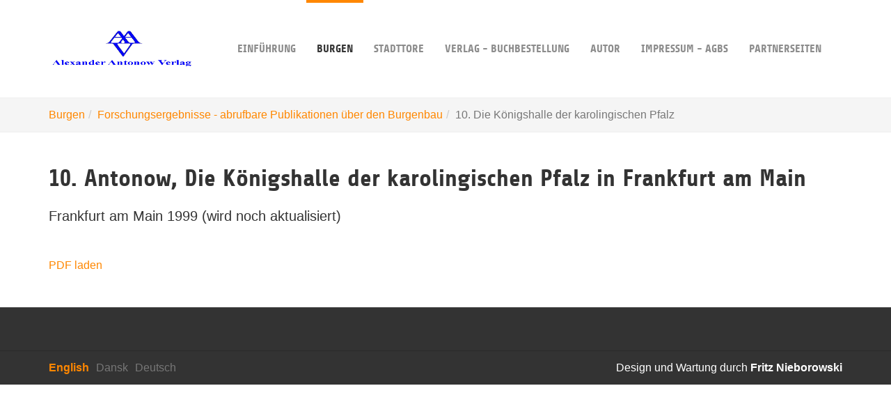

--- FILE ---
content_type: text/html; charset=utf-8
request_url: https://burgenbau.de/index.php?id=167&L=0
body_size: 2128
content:
<!DOCTYPE html>
<html lang="en" dir="ltr" class="no-js">
<head>

<meta charset="utf-8">
<!-- 
	Based on the TYPO3 Bootstrap Package by Benjamin Kott - http://www.bk2k.info

	This website is powered by TYPO3 - inspiring people to share!
	TYPO3 is a free open source Content Management Framework initially created by Kasper Skaarhoj and licensed under GNU/GPL.
	TYPO3 is copyright 1998-2016 of Kasper Skaarhoj. Extensions are copyright of their respective owners.
	Information and contribution at https://typo3.org/
-->


<link rel="shortcut icon" href="/typo3conf/ext/bootstrap_package/Resources/Public/Icons/favicon.ico" type="image/x-icon">
<title>10. Die Königshalle der karolingischen Pfalz: Burgenbau.de</title>
<meta name="generator" content="TYPO3 CMS">
<meta name="viewport" content="width=device-width, initial-scale=1">
<meta name="robots" content="index,follow">
<meta name="google" content="notranslate">
<meta name="apple-mobile-web-app-capable" content="no">
<meta http-equiv="X-UA-Compatible" content="IE=edge">
<meta property="og:title" content="10. Die Königshalle der karolingischen Pfalz">
<meta property="og:site_name" content="Burgenbau.de">


<link rel="stylesheet" type="text/css" href="/typo3temp/compressor/merged-6c323e834d3e2bb3a8b8a3e82602901f-d15492d04bf76673bfed320b4f542bbb.css?1670903094" media="all">


<script src="/typo3temp/compressor/merged-0334fd5d9d839d88191cb79ad638557d-ef8434d0d97b8b5132e42e8d87edfaac.js?1670903094" type="text/javascript"></script>



<link rel="prev" href="/index.php?id=166" />
</head>
<body>

<div class="body-bg">
    <a class="sr-only sr-only-focusable" href="/index.php?id=167#content">
        Skip to main content
    </a>
    <header
    class="navbar navbar-default navbar-has-image navbar-top">
    <div class="container">
        <div class="navbar-header navbar-header-main">
            
                    <a class="navbar-brand navbar-brand-image" href="/index.php?id=6">
                        <img src="/fileadmin/_processed_/7/9/csm_AAV_93a571dc12.jpg" alt="Burgenbau.de logo" height="60" width="210">
                    </a>
                
            
                <button class="navbar-toggle collapsed" type="button" data-toggle="collapse" data-target=".navbar-collapse">
                    <span class="sr-only">Toggle navigation</span>
                    <span class="icon-bar"></span>
                    <span class="icon-bar"></span>
                    <span class="icon-bar"></span>
                </button>
            
            <span class="navbar-header-border-bottom"></span>
        </div>
        <nav class="navbar-collapse collapse" role="navigation">
            <ul class="nav navbar-nav navbar-main"><li><a href="/index.php?id=6" title="Home">Einführung<span class="bar"></span></a></li><li class="active dropdown"><a href="#" class="dropdown-toggle" data-toggle="dropdown">Burgen<span class="bar"></span><b class="caret"></b></a><ul class="dropdown-menu"><li class="active"><a href="/index.php?id=61" title="Forschungsergebnisse - abrufbare Publikationen über den Burgenbau">Forschungsergebnisse - abrufbare Publikationen über den Burgenbau<span class="bar"></span></a></li><li><a href="/index.php?id=48" title="Bildergalerie Burgen">Bildergalerie Burgen<span class="bar"></span></a></li></ul></li><li><a href="/index.php?id=82" title="Stadttore">Stadttore<span class="bar"></span></a></li><li><a href="/index.php?id=114" title="Verlag - Buchbestellung">Verlag - Buchbestellung<span class="bar"></span></a></li><li><a href="/index.php?id=111" title="Autor">Autor<span class="bar"></span></a></li><li><a href="/index.php?id=112" title="Impressum - AGBs">Impressum - AGBs<span class="bar"></span></a></li><li><a href="/index.php?id=113" title="Partnerseiten">Partnerseiten<span class="bar"></span></a></li></ul>
        </nav>
    </div>
</header>

    <div class="breadcrumb-section hidden-xs hidden-sm"><div class="container"><ol class="breadcrumb"><li><a href="/index.php?id=61" target="_self" title="Burgen">Burgen</a></li><li><a href="/index.php?id=61" target="_self" title="Forschungsergebnisse - abrufbare Publikationen über den Burgenbau">Forschungsergebnisse - abrufbare Publikationen über den Burgenbau</a></li><li class="active">10. Die Königshalle der karolingischen Pfalz</li></ol></div></div>

    <div id="content" class="main-section">
    <!--TYPO3SEARCH_begin-->


<section id="p167" class="page-167 pagelevel-3 language-0 backendlayout-pagets__default layout-0">
    

    <div id="c639"><div class="container"><h2 class="first-headline">10. Antonow, Die Königshalle der karolingischen Pfalz in Frankfurt am Main</h2></div></div><div id="c638"><div class="container"><h4>Frankfurt am Main 1999 (wird noch aktualisiert)</h4></div></div><div id="c646"><div class="container"><p>&nbsp; </p></div></div>
    <div class="container">
        <div id="c637"><div><a href="https://burgenbau.de/fileadmin/user_upload/Burgen/Forschung burgenbau- Bücher/10._Antonow__Koenigshalle_.pdf" target="_blank">PDF laden</a></div></div>
    </div>


</section>



    <!--TYPO3SEARCH_end-->
    </div>

    <footer>
<section class="footer-section">
    <div class="container">
        <div class="row">
            <div class="col-sm-4">
                
            </div>
            <div class="col-sm-4">
                
            </div>
            <div class="col-sm-4">
                
            </div>
        </div>
    </div>
</section>

<section class="meta-section">
    <div class="container">
        <div class="row">
            <div class="col-md-4 language">
                <ul id="language_menu" class="language-menu"><li class="active"><a href="/index.php?id=167&amp;L=0" hreflang="en-GB">English</a></li><li class="text-muted">Dansk</li><li class="text-muted">Deutsch</li></ul>
            </div>
            
                <div class="col-md-8 copyright" role="contentinfo">
                    <p>Design und Wartung durch <a href="" target="_blank">Fritz Nieborowski</a></p>
                </div>
            
        </div>
    </div>
</section>
</footer>
</div>
<script src="/typo3temp/compressor/merged-96cb151d14cf20af844531919d7d2d46-83b42a7dee6fd46e1b896b168bc7081c.js?1670903094" type="text/javascript"></script>
<!--[if IE 8 ]><script src="/typo3conf/ext/bootstrap_package/Resources/Public/JavaScript/Libs/selectivizr.min.js?1471008181" type="text/javascript"></script><![endif]-->
<!--[if IE 8 ]><script src="/typo3conf/ext/bootstrap_package/Resources/Public/JavaScript/Libs/respond.min.js?1471008181" type="text/javascript"></script><![endif]-->



</body>
</html>